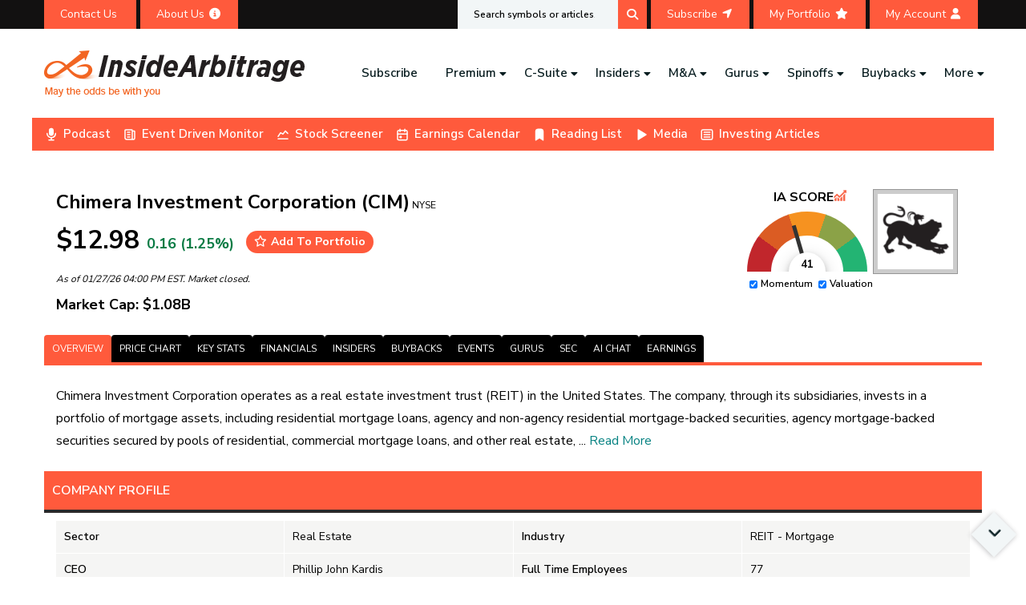

--- FILE ---
content_type: text/html; charset=UTF-8
request_url: https://www.insidearbitrage.com/php-scripts/price_chart_data.php?symbol=CIM&time_period=1y&cb=1769586102219
body_size: 5036
content:
{"historical_price_data":[[1738040400000,14.50,14.65,14.48,14.50,309800,12.96,0.0000],[1738126800000,14.52,14.68,14.22,14.31,525639,12.79,-1.45],[1738213200000,14.51,14.78,14.50,14.70,578486,13.14,1.31],[1738299600000,14.71,15.08,14.60,14.89,799904,13.31,1.22],[1738558800000,14.59,14.87,14.47,14.81,599701,13.24,1.51],[1738645200000,14.79,15.23,14.74,15.20,667534,13.59,2.77],[1738731600000,15.27,15.32,15.11,15.14,441500,13.53,-0.85],[1738818000000,15.18,15.37,15.18,15.33,435800,13.70,0.99],[1738904400000,15.29,15.29,15.08,15.19,375155,13.58,-0.65],[1739163600000,15.21,15.24,15.08,15.14,322655,13.53,-0.46],[1739250000000,15.01,15.15,14.98,15.09,534743,13.49,0.53],[1739336400000,14.14,14.27,13.51,13.91,1906467,12.43,-1.63],[1739422800000,14.07,14.22,13.96,14.17,510902,12.67,0.71],[1739509200000,14.19,14.34,14.05,14.06,736401,12.57,-0.92],[1739854800000,14.00,14.13,13.72,13.79,882100,12.33,-1.50],[1739941200000,13.65,13.76,13.63,13.71,712200,12.26,0.44],[1740027600000,13.66,13.95,13.66,13.84,631546,12.37,1.32],[1740114000000,14.00,14.00,13.66,13.76,625657,12.30,-1.71],[1740373200000,13.69,13.91,13.61,13.74,684400,12.28,0.37],[1740459600000,13.81,14.05,13.78,14.02,762800,12.53,1.52],[1740546000000,13.96,14.24,13.96,14.01,486800,12.52,0.36],[1740632400000,14.03,14.23,13.95,14.06,437938,12.57,0.21],[1740718800000,14.12,14.34,14.09,14.23,623423,12.72,0.78],[1740978000000,14.18,14.37,14.08,14.16,747600,12.66,-0.14],[1741064400000,14.00,14.13,13.81,13.82,568000,12.35,-1.29],[1741150800000,13.89,14.04,13.80,13.90,467330,12.43,0.07],[1741237200000,13.77,13.97,13.74,13.75,415100,12.29,-0.15],[1741323600000,13.82,14.06,13.71,13.93,515424,12.45,0.80],[1741579200000,13.88,14.14,13.76,13.81,532229,12.34,-0.50],[1741665600000,13.86,13.90,13.25,13.34,581016,11.92,-3.75],[1741752000000,13.39,13.49,13.10,13.40,748600,11.98,0.07],[1741838400000,13.40,13.64,13.32,13.32,357291,11.91,-0.60],[1741924800000,13.61,13.66,13.41,13.63,395300,12.18,0.15],[1742184000000,13.62,13.85,13.57,13.74,464967,12.28,0.88],[1742270400000,13.70,13.78,13.62,13.67,374500,12.22,-0.22],[1742356800000,13.67,13.74,13.46,13.67,530600,12.22,0.0000],[1742443200000,13.57,13.71,13.57,13.63,425639,12.18,0.44],[1742529600000,13.58,13.74,13.50,13.54,1329709,12.10,-0.29],[1742788800000,13.61,13.62,13.46,13.49,678847,12.06,-0.88],[1742875200000,13.56,13.56,13.29,13.31,608422,11.90,-1.84],[1742961600000,13.35,13.35,13.01,13.22,803428,11.82,-0.97],[1743048000000,13.21,13.37,13.15,13.29,500223,11.88,0.61],[1743134400000,13.28,13.30,12.95,13.10,1051230,11.71,-1.36],[1743393600000,12.65,12.95,12.54,12.83,632048,11.80,1.42],[1743480000000,12.83,12.89,12.67,12.75,468500,11.73,-0.62],[1743566400000,12.64,12.82,12.55,12.79,620623,11.76,1.19],[1743652800000,12.49,12.70,12.35,12.50,668200,11.50,0.08],[1743739200000,12.26,12.27,11.51,11.74,1285322,10.80,-4.24],[1743998400000,11.15,11.89,10.78,10.91,1141600,10.03,-2.15],[1744084800000,11.31,11.35,10.36,10.47,1097400,9.63,-7.43],[1744171200000,10.11,11.60,9.85,11.49,1969900,10.57,13.65],[1744257600000,11.21,11.29,10.24,10.87,1174743,10.00,-3.03],[1744344000000,10.80,10.80,10.38,10.70,764900,9.84,-0.93],[1744603200000,10.91,11.17,10.81,11.02,847920,10.13,1.01],[1744689600000,11.00,11.30,10.99,11.15,592900,10.25,1.36],[1744776000000,11.10,11.21,10.94,11.01,537325,10.13,-0.81],[1744862400000,11.00,11.42,11.00,11.39,580053,10.47,3.55],[1745208000000,11.24,11.24,10.99,11.17,445800,10.27,-0.62],[1745294400000,11.35,11.70,11.25,11.66,626000,10.72,2.73],[1745380800000,11.91,12.01,11.54,11.58,592830,10.65,-2.77],[1745467200000,11.65,11.76,11.48,11.72,369739,10.78,0.60],[1745553600000,11.73,11.95,11.68,11.92,288000,10.96,1.62],[1745812800000,11.92,12.16,11.92,12.11,343196,11.14,1.59],[1745899200000,12.10,12.40,12.02,12.30,670722,11.31,1.65],[1745985600000,12.14,12.41,11.94,12.34,634600,11.35,1.65],[1746072000000,12.42,12.52,12.14,12.16,384700,11.18,-2.09],[1746158400000,12.28,12.42,12.24,12.34,333239,11.35,0.49],[1746417600000,12.29,12.35,12.15,12.18,341407,11.20,-0.90],[1746504000000,12.14,12.15,11.96,12.00,350900,11.04,-1.15],[1746590400000,12.07,12.18,11.97,12.01,437612,11.04,-0.50],[1746676800000,12.75,13.28,12.56,12.80,848534,11.77,0.39],[1746763200000,12.83,12.87,12.50,12.63,558600,11.61,-1.56],[1747022400000,12.93,12.98,12.80,12.91,613839,11.87,-0.15],[1747108800000,13.02,13.17,12.88,13.03,393045,11.98,0.08],[1747195200000,13.34,13.61,13.19,13.54,1079810,12.45,1.50],[1747281600000,13.58,14.01,13.53,13.99,717766,12.87,3.02],[1747368000000,14.00,14.14,13.97,14.04,417400,12.91,0.29],[1747627200000,13.80,13.93,13.74,13.91,662741,12.79,0.80],[1747713600000,13.79,13.97,13.79,13.85,323359,12.74,0.44],[1747800000000,13.70,13.74,13.13,13.14,704284,12.08,-4.09],[1747886400000,13.06,13.21,12.77,13.07,615720,12.02,0.08],[1747972800000,12.90,13.11,12.90,12.98,578498,11.94,0.62],[1748318400000,13.14,13.19,13.02,13.15,591800,12.09,0.08],[1748404800000,13.08,13.32,13.06,13.20,411900,12.14,0.92],[1748491200000,13.34,13.37,13.22,13.35,314162,12.28,0.07],[1748577600000,13.30,13.30,13.13,13.18,553506,12.12,-0.90],[1748836800000,13.11,13.15,12.96,13.06,377500,12.01,-0.38],[1748923200000,13.07,13.47,13.04,13.35,560300,12.28,2.14],[1749009600000,13.41,13.42,13.25,13.32,358996,12.25,-0.67],[1749096000000,13.32,13.65,13.28,13.55,553201,12.46,1.73],[1749182400000,13.60,13.73,13.51,13.59,374819,12.50,-0.07],[1749441600000,13.70,13.84,13.68,13.75,363249,12.64,0.36],[1749528000000,13.83,13.93,13.72,13.91,355900,12.79,0.58],[1749614400000,13.99,14.07,13.88,13.89,452500,12.77,-0.71],[1749700800000,14.07,14.34,13.88,14.32,708900,13.17,1.78],[1749787200000,14.02,14.23,13.94,14.00,584524,12.87,-0.14],[1750046400000,14.13,14.19,13.85,13.88,581046,12.76,-1.77],[1750132800000,13.75,13.87,13.59,13.61,684014,12.52,-1.02],[1750219200000,13.59,13.86,13.54,13.68,520900,12.58,0.66],[1750392000000,13.66,13.78,13.62,13.73,899442,12.63,0.51],[1750651200000,13.69,13.85,13.51,13.77,485713,12.66,0.58],[1750737600000,13.87,14.02,13.85,13.91,514547,12.79,0.29],[1750824000000,13.88,14.01,13.85,13.91,587200,12.79,0.22],[1750910400000,13.95,14.12,13.91,14.09,526041,12.96,1.00],[1750996800000,14.14,14.16,13.93,14.06,722848,12.93,-0.57],[1751256000000,13.73,13.92,13.63,13.87,740800,13.10,1.02],[1751342400000,13.83,14.17,13.77,13.99,609900,13.21,1.16],[1751428800000,14.00,14.31,13.96,14.24,720100,13.45,1.71],[1751515200000,14.21,14.43,14.21,14.34,446000,13.54,0.91],[1751860800000,14.27,14.42,14.09,14.11,466000,13.33,-1.12],[1751947200000,14.13,14.31,14.10,14.15,425500,13.36,0.14],[1752033600000,14.23,14.30,14.15,14.24,334400,13.45,0.07],[1752120000000,14.22,14.28,14.07,14.14,513900,13.35,-0.56],[1752206400000,14.11,14.15,13.98,14.07,439300,13.29,-0.28],[1752465600000,14.05,14.15,13.95,14.00,475632,13.22,-0.36],[1752552000000,14.00,14.06,13.79,13.81,393200,13.04,-1.36],[1752638400000,13.87,13.98,13.75,13.96,537000,13.18,0.65],[1752724800000,13.94,14.18,13.88,13.88,430200,13.11,-0.43],[1752811200000,13.94,14.01,13.76,13.78,388300,13.01,-1.15],[1753070400000,13.85,13.95,13.75,13.88,426106,13.11,0.22],[1753156800000,13.88,14.07,13.88,14.01,421500,13.23,0.94],[1753243200000,14.02,14.16,14.00,14.13,419727,13.34,0.78],[1753329600000,14.01,14.23,13.99,14.04,430208,13.26,0.21],[1753416000000,14.04,14.12,13.98,14.07,387444,13.29,0.21],[1753675200000,14.05,14.15,13.82,13.86,346100,13.09,-1.35],[1753761600000,13.95,13.97,13.83,13.94,318411,13.17,-0.07],[1753848000000,14.00,14.01,13.67,13.71,526645,12.95,-2.07],[1753934400000,13.61,13.66,13.34,13.37,950500,12.63,-1.76],[1754020800000,13.36,13.49,13.24,13.44,602721,12.69,0.60],[1754280000000,13.50,13.74,13.49,13.67,712045,12.91,1.26],[1754366400000,13.67,13.72,13.48,13.57,491300,12.82,-0.73],[1754452800000,13.19,13.51,12.78,13.22,943700,12.49,0.23],[1754539200000,13.31,13.52,13.30,13.31,541944,12.57,0.0000],[1754625600000,13.35,13.52,13.33,13.43,429400,12.68,0.60],[1754884800000,13.42,13.50,13.29,13.30,377926,12.56,-0.89],[1754971200000,13.34,13.54,13.34,13.52,476847,12.77,1.35],[1755057600000,13.56,13.85,13.53,13.82,455443,13.05,1.92],[1755144000000,13.64,13.72,13.59,13.70,344618,12.94,0.44],[1755230400000,13.69,13.78,13.59,13.62,441503,12.86,-0.51],[1755489600000,13.59,13.72,13.51,13.52,394029,12.77,-0.52],[1755576000000,13.52,13.86,13.51,13.79,505800,13.02,2.00],[1755662400000,13.81,13.93,13.73,13.83,561100,13.06,0.14],[1755748800000,13.75,13.76,13.53,13.58,408999,12.83,-1.24],[1755835200000,13.65,14.19,13.64,14.14,639600,13.35,3.59],[1756094400000,14.05,14.13,13.96,13.96,338903,13.18,-0.64],[1756180800000,13.92,14.07,13.91,14.06,415400,13.28,1.01],[1756267200000,14.04,14.12,13.93,14.03,449150,13.25,-0.07],[1756353600000,14.04,14.05,13.95,14.00,382600,13.22,-0.28],[1756440000000,14.04,14.19,14.00,14.17,375034,13.38,0.93],[1756785600000,14.06,14.08,13.83,14.01,551000,13.23,-0.36],[1756872000000,13.96,14.20,13.96,14.19,326712,13.40,1.65],[1756958400000,14.24,14.68,14.23,14.67,748227,13.85,3.02],[1757044800000,14.75,14.88,14.58,14.74,483900,13.92,-0.07],[1757304000000,14.72,14.80,14.56,14.64,782869,13.83,-0.54],[1757390400000,14.57,14.67,14.47,14.51,539500,13.70,-0.41],[1757476800000,14.50,14.58,14.36,14.47,492635,13.67,-0.21],[1757563200000,14.52,14.62,14.27,14.43,575333,13.63,-0.62],[1757649600000,14.40,14.40,14.15,14.17,468470,13.38,-1.60],[1757908800000,14.27,14.30,14.11,14.23,549800,13.44,-0.28],[1757995200000,14.24,14.24,13.95,13.98,587723,13.20,-1.83],[1758081600000,13.99,14.31,13.95,13.99,642270,13.21,0.0000],[1758168000000,14.05,14.11,13.88,14.04,488844,13.26,-0.07],[1758254400000,14.11,14.22,13.97,13.99,1331000,13.21,-0.85],[1758513600000,13.98,14.02,13.70,13.70,865108,12.94,-2.00],[1758600000000,13.71,13.84,13.69,13.72,655300,12.96,0.07],[1758686400000,13.70,13.85,13.61,13.69,851936,12.93,-0.07],[1758772800000,13.65,13.69,13.54,13.66,506116,12.90,0.07],[1758859200000,13.66,13.75,13.62,13.68,586717,12.92,0.15],[1759118400000,13.70,13.72,13.40,13.50,917444,12.75,-1.46],[1759204800000,13.07,13.24,12.94,13.22,841590,12.84,1.15],[1759291200000,13.22,13.45,13.17,13.42,824700,13.03,1.51],[1759377600000,13.40,13.46,13.26,13.39,553897,13.00,-0.07],[1759464000000,13.40,13.57,13.38,13.39,532058,13.00,-0.07],[1759723200000,13.36,13.36,13.06,13.06,750821,12.68,-2.25],[1759809600000,13.05,13.11,12.95,13.02,701100,12.64,-0.23],[1759896000000,13.10,13.15,13.01,13.05,444300,12.67,-0.38],[1759982400000,13.09,13.14,12.79,12.82,866900,12.45,-2.06],[1760068800000,12.87,12.97,12.67,12.79,695741,12.42,-0.62],[1760328000000,12.89,12.97,12.67,12.87,590300,12.50,-0.16],[1760414400000,12.77,13.04,12.73,13.02,609004,12.64,1.96],[1760500800000,13.05,13.16,12.93,12.93,492066,12.56,-0.92],[1760587200000,12.94,13.00,12.67,12.70,585399,12.33,-1.85],[1760673600000,12.63,12.77,12.60,12.73,502800,12.36,0.79],[1760932800000,12.71,12.97,12.65,12.96,665129,12.59,1.97],[1761019200000,12.96,12.96,12.77,12.81,434427,12.44,-1.16],[1761105600000,12.83,13.09,12.83,13.09,512126,12.71,2.03],[1761192000000,13.14,13.14,12.85,12.94,620000,12.57,-1.52],[1761278400000,13.03,13.17,12.99,13.06,376704,12.68,0.23],[1761537600000,13.07,13.15,12.93,13.07,655100,12.69,0.0000],[1761624000000,12.98,13.10,12.93,13.02,618809,12.64,0.31],[1761710400000,12.96,13.15,12.66,12.73,722151,12.36,-1.77],[1761796800000,12.70,12.79,12.46,12.60,832154,12.24,-0.79],[1761883200000,12.60,12.82,12.45,12.76,953000,12.39,1.27],[1762146000000,12.68,12.73,12.58,12.68,981300,12.31,0.0000],[1762232400000,12.68,12.89,12.68,12.82,704000,12.45,1.10],[1762318800000,12.80,13.02,12.79,12.98,795621,12.60,1.41],[1762405200000,12.33,12.52,11.71,11.73,2247600,11.39,-4.87],[1762491600000,11.72,12.25,11.72,12.20,1529245,11.85,4.10],[1762750800000,12.25,12.26,11.97,12.02,825614,11.67,-1.88],[1762837200000,12.11,12.29,12.05,12.24,760100,11.89,1.07],[1762923600000,12.22,12.24,12.02,12.10,503000,11.75,-0.98],[1763010000000,12.00,12.12,11.97,12.05,715317,11.70,0.42],[1763096400000,12.05,12.05,11.81,12.03,758235,11.68,-0.17],[1763355600000,12.01,12.01,11.77,11.81,740550,11.47,-1.67],[1763442000000,11.75,11.92,11.67,11.87,571700,11.53,1.02],[1763528400000,11.82,11.94,11.80,11.89,526100,11.55,0.59],[1763614800000,11.95,12.10,11.90,11.90,569100,11.56,-0.42],[1763701200000,12.00,12.24,11.92,12.20,884107,11.85,1.67],[1763960400000,12.16,12.21,12.03,12.18,770600,11.83,0.16],[1764046800000,12.25,12.64,12.20,12.62,682900,12.26,3.02],[1764133200000,12.55,12.89,12.55,12.81,852500,12.44,2.07],[1764306000000,12.81,12.86,12.73,12.79,392303,12.42,-0.16],[1764565200000,12.64,12.89,12.60,12.85,873200,12.48,1.66],[1764651600000,12.92,12.93,12.76,12.77,562752,12.40,-1.16],[1764738000000,12.78,12.97,12.75,12.96,684200,12.59,1.41],[1764824400000,12.95,12.95,12.79,12.85,623100,12.48,-0.77],[1764910800000,12.90,13.03,12.90,12.95,648936,12.58,0.39],[1765170000000,12.90,12.94,12.80,12.83,673741,12.46,-0.54],[1765256400000,12.71,12.83,12.45,12.58,1004000,12.22,-1.02],[1765342800000,12.51,12.94,12.51,12.85,839530,12.48,2.72],[1765429200000,12.88,12.99,12.83,12.91,688314,12.54,0.23],[1765515600000,12.91,13.03,12.71,12.71,672921,12.34,-1.55],[1765774800000,12.78,12.86,12.70,12.76,835905,12.39,-0.16],[1765861200000,12.79,12.82,12.57,12.57,651424,12.21,-1.72],[1765947600000,12.63,12.93,12.62,12.81,952122,12.44,1.43],[1766034000000,12.90,13.10,12.87,12.98,1073900,12.60,0.62],[1766120400000,12.92,13.01,12.87,12.91,1434626,12.54,-0.08],[1766379600000,12.82,13.04,12.82,12.99,995606,12.61,1.33],[1766466000000,12.98,13.00,12.73,12.74,638902,12.37,-1.85],[1766552400000,12.79,12.91,12.77,12.90,360330,12.53,0.86],[1766725200000,12.91,12.96,12.81,12.88,460330,12.51,-0.23],[1766984400000,12.88,12.91,12.75,12.77,932700,12.40,-0.85],[1767070800000,12.76,12.85,12.71,12.80,665342,12.43,0.31],[1767157200000,12.39,12.58,12.30,12.43,1243400,12.43,0.32],[1767330000000,12.43,12.78,12.35,12.74,770711,12.74,2.49],[1767589200000,12.74,12.81,12.45,12.68,1090800,12.68,-0.47],[1767675600000,12.65,12.74,12.27,12.55,1137431,12.55,-0.79],[1767762000000,12.62,12.62,12.39,12.48,964300,12.48,-1.11],[1767848400000,12.40,12.84,12.40,12.73,899200,12.73,2.66],[1767934800000,12.85,13.14,12.85,13.05,1226377,13.05,1.56],[1768194000000,13.05,13.19,12.93,13.13,636330,13.13,0.61],[1768280400000,13.12,13.16,13.00,13.04,455800,13.04,-0.61],[1768366800000,13.09,13.19,12.92,13.07,535346,13.07,-0.15],[1768453200000,13.08,13.25,12.95,13.18,719819,13.18,0.76],[1768539600000,13.13,13.40,13.13,13.39,1093972,13.39,1.98],[1768885200000,13.18,13.19,12.91,12.98,779419,12.98,-1.52],[1768971600000,12.98,13.00,12.84,12.98,618600,12.98,0.0000],[1769058000000,12.97,13.08,12.88,12.89,683400,12.89,-0.62],[1769144400000,12.85,13.01,12.82,12.89,396300,12.89,0.31],[1769403600000,12.95,12.95,12.65,12.82,720203,12.82,-1.00],[1769490000000,12.77,13.00,12.76,12.98,429399,12.98,1.64]],"dividends":[[1743393600000,0.37],[1751256000000,0.37],[1759204800000,0.37],[1767157200000,0.37]],"splits":[],"date_range_return":[["01/28/2025","01/27/2026","-10.48"]],"insider_purchases":[[1741665600000,"Director Gerard Creagh acquired 12,500 shares, paying $13.31 per share for a total amount of $166,375.","-2.48"]],"merger":[],"merger_rumor":[],"insider_sales":[],"buybacks":[],"spinoffs":[],"management_changes":[],"activists":[]}

--- FILE ---
content_type: text/html; charset=utf-8
request_url: https://www.google.com/recaptcha/api2/anchor?ar=1&k=6Lcs0SAsAAAAABUGqGdc0gAppIBBMX_EE_3v1yBt&co=aHR0cHM6Ly93d3cuaW5zaWRlYXJiaXRyYWdlLmNvbTo0NDM.&hl=en&v=N67nZn4AqZkNcbeMu4prBgzg&size=invisible&anchor-ms=20000&execute-ms=30000&cb=baeejd2fols2
body_size: 48897
content:
<!DOCTYPE HTML><html dir="ltr" lang="en"><head><meta http-equiv="Content-Type" content="text/html; charset=UTF-8">
<meta http-equiv="X-UA-Compatible" content="IE=edge">
<title>reCAPTCHA</title>
<style type="text/css">
/* cyrillic-ext */
@font-face {
  font-family: 'Roboto';
  font-style: normal;
  font-weight: 400;
  font-stretch: 100%;
  src: url(//fonts.gstatic.com/s/roboto/v48/KFO7CnqEu92Fr1ME7kSn66aGLdTylUAMa3GUBHMdazTgWw.woff2) format('woff2');
  unicode-range: U+0460-052F, U+1C80-1C8A, U+20B4, U+2DE0-2DFF, U+A640-A69F, U+FE2E-FE2F;
}
/* cyrillic */
@font-face {
  font-family: 'Roboto';
  font-style: normal;
  font-weight: 400;
  font-stretch: 100%;
  src: url(//fonts.gstatic.com/s/roboto/v48/KFO7CnqEu92Fr1ME7kSn66aGLdTylUAMa3iUBHMdazTgWw.woff2) format('woff2');
  unicode-range: U+0301, U+0400-045F, U+0490-0491, U+04B0-04B1, U+2116;
}
/* greek-ext */
@font-face {
  font-family: 'Roboto';
  font-style: normal;
  font-weight: 400;
  font-stretch: 100%;
  src: url(//fonts.gstatic.com/s/roboto/v48/KFO7CnqEu92Fr1ME7kSn66aGLdTylUAMa3CUBHMdazTgWw.woff2) format('woff2');
  unicode-range: U+1F00-1FFF;
}
/* greek */
@font-face {
  font-family: 'Roboto';
  font-style: normal;
  font-weight: 400;
  font-stretch: 100%;
  src: url(//fonts.gstatic.com/s/roboto/v48/KFO7CnqEu92Fr1ME7kSn66aGLdTylUAMa3-UBHMdazTgWw.woff2) format('woff2');
  unicode-range: U+0370-0377, U+037A-037F, U+0384-038A, U+038C, U+038E-03A1, U+03A3-03FF;
}
/* math */
@font-face {
  font-family: 'Roboto';
  font-style: normal;
  font-weight: 400;
  font-stretch: 100%;
  src: url(//fonts.gstatic.com/s/roboto/v48/KFO7CnqEu92Fr1ME7kSn66aGLdTylUAMawCUBHMdazTgWw.woff2) format('woff2');
  unicode-range: U+0302-0303, U+0305, U+0307-0308, U+0310, U+0312, U+0315, U+031A, U+0326-0327, U+032C, U+032F-0330, U+0332-0333, U+0338, U+033A, U+0346, U+034D, U+0391-03A1, U+03A3-03A9, U+03B1-03C9, U+03D1, U+03D5-03D6, U+03F0-03F1, U+03F4-03F5, U+2016-2017, U+2034-2038, U+203C, U+2040, U+2043, U+2047, U+2050, U+2057, U+205F, U+2070-2071, U+2074-208E, U+2090-209C, U+20D0-20DC, U+20E1, U+20E5-20EF, U+2100-2112, U+2114-2115, U+2117-2121, U+2123-214F, U+2190, U+2192, U+2194-21AE, U+21B0-21E5, U+21F1-21F2, U+21F4-2211, U+2213-2214, U+2216-22FF, U+2308-230B, U+2310, U+2319, U+231C-2321, U+2336-237A, U+237C, U+2395, U+239B-23B7, U+23D0, U+23DC-23E1, U+2474-2475, U+25AF, U+25B3, U+25B7, U+25BD, U+25C1, U+25CA, U+25CC, U+25FB, U+266D-266F, U+27C0-27FF, U+2900-2AFF, U+2B0E-2B11, U+2B30-2B4C, U+2BFE, U+3030, U+FF5B, U+FF5D, U+1D400-1D7FF, U+1EE00-1EEFF;
}
/* symbols */
@font-face {
  font-family: 'Roboto';
  font-style: normal;
  font-weight: 400;
  font-stretch: 100%;
  src: url(//fonts.gstatic.com/s/roboto/v48/KFO7CnqEu92Fr1ME7kSn66aGLdTylUAMaxKUBHMdazTgWw.woff2) format('woff2');
  unicode-range: U+0001-000C, U+000E-001F, U+007F-009F, U+20DD-20E0, U+20E2-20E4, U+2150-218F, U+2190, U+2192, U+2194-2199, U+21AF, U+21E6-21F0, U+21F3, U+2218-2219, U+2299, U+22C4-22C6, U+2300-243F, U+2440-244A, U+2460-24FF, U+25A0-27BF, U+2800-28FF, U+2921-2922, U+2981, U+29BF, U+29EB, U+2B00-2BFF, U+4DC0-4DFF, U+FFF9-FFFB, U+10140-1018E, U+10190-1019C, U+101A0, U+101D0-101FD, U+102E0-102FB, U+10E60-10E7E, U+1D2C0-1D2D3, U+1D2E0-1D37F, U+1F000-1F0FF, U+1F100-1F1AD, U+1F1E6-1F1FF, U+1F30D-1F30F, U+1F315, U+1F31C, U+1F31E, U+1F320-1F32C, U+1F336, U+1F378, U+1F37D, U+1F382, U+1F393-1F39F, U+1F3A7-1F3A8, U+1F3AC-1F3AF, U+1F3C2, U+1F3C4-1F3C6, U+1F3CA-1F3CE, U+1F3D4-1F3E0, U+1F3ED, U+1F3F1-1F3F3, U+1F3F5-1F3F7, U+1F408, U+1F415, U+1F41F, U+1F426, U+1F43F, U+1F441-1F442, U+1F444, U+1F446-1F449, U+1F44C-1F44E, U+1F453, U+1F46A, U+1F47D, U+1F4A3, U+1F4B0, U+1F4B3, U+1F4B9, U+1F4BB, U+1F4BF, U+1F4C8-1F4CB, U+1F4D6, U+1F4DA, U+1F4DF, U+1F4E3-1F4E6, U+1F4EA-1F4ED, U+1F4F7, U+1F4F9-1F4FB, U+1F4FD-1F4FE, U+1F503, U+1F507-1F50B, U+1F50D, U+1F512-1F513, U+1F53E-1F54A, U+1F54F-1F5FA, U+1F610, U+1F650-1F67F, U+1F687, U+1F68D, U+1F691, U+1F694, U+1F698, U+1F6AD, U+1F6B2, U+1F6B9-1F6BA, U+1F6BC, U+1F6C6-1F6CF, U+1F6D3-1F6D7, U+1F6E0-1F6EA, U+1F6F0-1F6F3, U+1F6F7-1F6FC, U+1F700-1F7FF, U+1F800-1F80B, U+1F810-1F847, U+1F850-1F859, U+1F860-1F887, U+1F890-1F8AD, U+1F8B0-1F8BB, U+1F8C0-1F8C1, U+1F900-1F90B, U+1F93B, U+1F946, U+1F984, U+1F996, U+1F9E9, U+1FA00-1FA6F, U+1FA70-1FA7C, U+1FA80-1FA89, U+1FA8F-1FAC6, U+1FACE-1FADC, U+1FADF-1FAE9, U+1FAF0-1FAF8, U+1FB00-1FBFF;
}
/* vietnamese */
@font-face {
  font-family: 'Roboto';
  font-style: normal;
  font-weight: 400;
  font-stretch: 100%;
  src: url(//fonts.gstatic.com/s/roboto/v48/KFO7CnqEu92Fr1ME7kSn66aGLdTylUAMa3OUBHMdazTgWw.woff2) format('woff2');
  unicode-range: U+0102-0103, U+0110-0111, U+0128-0129, U+0168-0169, U+01A0-01A1, U+01AF-01B0, U+0300-0301, U+0303-0304, U+0308-0309, U+0323, U+0329, U+1EA0-1EF9, U+20AB;
}
/* latin-ext */
@font-face {
  font-family: 'Roboto';
  font-style: normal;
  font-weight: 400;
  font-stretch: 100%;
  src: url(//fonts.gstatic.com/s/roboto/v48/KFO7CnqEu92Fr1ME7kSn66aGLdTylUAMa3KUBHMdazTgWw.woff2) format('woff2');
  unicode-range: U+0100-02BA, U+02BD-02C5, U+02C7-02CC, U+02CE-02D7, U+02DD-02FF, U+0304, U+0308, U+0329, U+1D00-1DBF, U+1E00-1E9F, U+1EF2-1EFF, U+2020, U+20A0-20AB, U+20AD-20C0, U+2113, U+2C60-2C7F, U+A720-A7FF;
}
/* latin */
@font-face {
  font-family: 'Roboto';
  font-style: normal;
  font-weight: 400;
  font-stretch: 100%;
  src: url(//fonts.gstatic.com/s/roboto/v48/KFO7CnqEu92Fr1ME7kSn66aGLdTylUAMa3yUBHMdazQ.woff2) format('woff2');
  unicode-range: U+0000-00FF, U+0131, U+0152-0153, U+02BB-02BC, U+02C6, U+02DA, U+02DC, U+0304, U+0308, U+0329, U+2000-206F, U+20AC, U+2122, U+2191, U+2193, U+2212, U+2215, U+FEFF, U+FFFD;
}
/* cyrillic-ext */
@font-face {
  font-family: 'Roboto';
  font-style: normal;
  font-weight: 500;
  font-stretch: 100%;
  src: url(//fonts.gstatic.com/s/roboto/v48/KFO7CnqEu92Fr1ME7kSn66aGLdTylUAMa3GUBHMdazTgWw.woff2) format('woff2');
  unicode-range: U+0460-052F, U+1C80-1C8A, U+20B4, U+2DE0-2DFF, U+A640-A69F, U+FE2E-FE2F;
}
/* cyrillic */
@font-face {
  font-family: 'Roboto';
  font-style: normal;
  font-weight: 500;
  font-stretch: 100%;
  src: url(//fonts.gstatic.com/s/roboto/v48/KFO7CnqEu92Fr1ME7kSn66aGLdTylUAMa3iUBHMdazTgWw.woff2) format('woff2');
  unicode-range: U+0301, U+0400-045F, U+0490-0491, U+04B0-04B1, U+2116;
}
/* greek-ext */
@font-face {
  font-family: 'Roboto';
  font-style: normal;
  font-weight: 500;
  font-stretch: 100%;
  src: url(//fonts.gstatic.com/s/roboto/v48/KFO7CnqEu92Fr1ME7kSn66aGLdTylUAMa3CUBHMdazTgWw.woff2) format('woff2');
  unicode-range: U+1F00-1FFF;
}
/* greek */
@font-face {
  font-family: 'Roboto';
  font-style: normal;
  font-weight: 500;
  font-stretch: 100%;
  src: url(//fonts.gstatic.com/s/roboto/v48/KFO7CnqEu92Fr1ME7kSn66aGLdTylUAMa3-UBHMdazTgWw.woff2) format('woff2');
  unicode-range: U+0370-0377, U+037A-037F, U+0384-038A, U+038C, U+038E-03A1, U+03A3-03FF;
}
/* math */
@font-face {
  font-family: 'Roboto';
  font-style: normal;
  font-weight: 500;
  font-stretch: 100%;
  src: url(//fonts.gstatic.com/s/roboto/v48/KFO7CnqEu92Fr1ME7kSn66aGLdTylUAMawCUBHMdazTgWw.woff2) format('woff2');
  unicode-range: U+0302-0303, U+0305, U+0307-0308, U+0310, U+0312, U+0315, U+031A, U+0326-0327, U+032C, U+032F-0330, U+0332-0333, U+0338, U+033A, U+0346, U+034D, U+0391-03A1, U+03A3-03A9, U+03B1-03C9, U+03D1, U+03D5-03D6, U+03F0-03F1, U+03F4-03F5, U+2016-2017, U+2034-2038, U+203C, U+2040, U+2043, U+2047, U+2050, U+2057, U+205F, U+2070-2071, U+2074-208E, U+2090-209C, U+20D0-20DC, U+20E1, U+20E5-20EF, U+2100-2112, U+2114-2115, U+2117-2121, U+2123-214F, U+2190, U+2192, U+2194-21AE, U+21B0-21E5, U+21F1-21F2, U+21F4-2211, U+2213-2214, U+2216-22FF, U+2308-230B, U+2310, U+2319, U+231C-2321, U+2336-237A, U+237C, U+2395, U+239B-23B7, U+23D0, U+23DC-23E1, U+2474-2475, U+25AF, U+25B3, U+25B7, U+25BD, U+25C1, U+25CA, U+25CC, U+25FB, U+266D-266F, U+27C0-27FF, U+2900-2AFF, U+2B0E-2B11, U+2B30-2B4C, U+2BFE, U+3030, U+FF5B, U+FF5D, U+1D400-1D7FF, U+1EE00-1EEFF;
}
/* symbols */
@font-face {
  font-family: 'Roboto';
  font-style: normal;
  font-weight: 500;
  font-stretch: 100%;
  src: url(//fonts.gstatic.com/s/roboto/v48/KFO7CnqEu92Fr1ME7kSn66aGLdTylUAMaxKUBHMdazTgWw.woff2) format('woff2');
  unicode-range: U+0001-000C, U+000E-001F, U+007F-009F, U+20DD-20E0, U+20E2-20E4, U+2150-218F, U+2190, U+2192, U+2194-2199, U+21AF, U+21E6-21F0, U+21F3, U+2218-2219, U+2299, U+22C4-22C6, U+2300-243F, U+2440-244A, U+2460-24FF, U+25A0-27BF, U+2800-28FF, U+2921-2922, U+2981, U+29BF, U+29EB, U+2B00-2BFF, U+4DC0-4DFF, U+FFF9-FFFB, U+10140-1018E, U+10190-1019C, U+101A0, U+101D0-101FD, U+102E0-102FB, U+10E60-10E7E, U+1D2C0-1D2D3, U+1D2E0-1D37F, U+1F000-1F0FF, U+1F100-1F1AD, U+1F1E6-1F1FF, U+1F30D-1F30F, U+1F315, U+1F31C, U+1F31E, U+1F320-1F32C, U+1F336, U+1F378, U+1F37D, U+1F382, U+1F393-1F39F, U+1F3A7-1F3A8, U+1F3AC-1F3AF, U+1F3C2, U+1F3C4-1F3C6, U+1F3CA-1F3CE, U+1F3D4-1F3E0, U+1F3ED, U+1F3F1-1F3F3, U+1F3F5-1F3F7, U+1F408, U+1F415, U+1F41F, U+1F426, U+1F43F, U+1F441-1F442, U+1F444, U+1F446-1F449, U+1F44C-1F44E, U+1F453, U+1F46A, U+1F47D, U+1F4A3, U+1F4B0, U+1F4B3, U+1F4B9, U+1F4BB, U+1F4BF, U+1F4C8-1F4CB, U+1F4D6, U+1F4DA, U+1F4DF, U+1F4E3-1F4E6, U+1F4EA-1F4ED, U+1F4F7, U+1F4F9-1F4FB, U+1F4FD-1F4FE, U+1F503, U+1F507-1F50B, U+1F50D, U+1F512-1F513, U+1F53E-1F54A, U+1F54F-1F5FA, U+1F610, U+1F650-1F67F, U+1F687, U+1F68D, U+1F691, U+1F694, U+1F698, U+1F6AD, U+1F6B2, U+1F6B9-1F6BA, U+1F6BC, U+1F6C6-1F6CF, U+1F6D3-1F6D7, U+1F6E0-1F6EA, U+1F6F0-1F6F3, U+1F6F7-1F6FC, U+1F700-1F7FF, U+1F800-1F80B, U+1F810-1F847, U+1F850-1F859, U+1F860-1F887, U+1F890-1F8AD, U+1F8B0-1F8BB, U+1F8C0-1F8C1, U+1F900-1F90B, U+1F93B, U+1F946, U+1F984, U+1F996, U+1F9E9, U+1FA00-1FA6F, U+1FA70-1FA7C, U+1FA80-1FA89, U+1FA8F-1FAC6, U+1FACE-1FADC, U+1FADF-1FAE9, U+1FAF0-1FAF8, U+1FB00-1FBFF;
}
/* vietnamese */
@font-face {
  font-family: 'Roboto';
  font-style: normal;
  font-weight: 500;
  font-stretch: 100%;
  src: url(//fonts.gstatic.com/s/roboto/v48/KFO7CnqEu92Fr1ME7kSn66aGLdTylUAMa3OUBHMdazTgWw.woff2) format('woff2');
  unicode-range: U+0102-0103, U+0110-0111, U+0128-0129, U+0168-0169, U+01A0-01A1, U+01AF-01B0, U+0300-0301, U+0303-0304, U+0308-0309, U+0323, U+0329, U+1EA0-1EF9, U+20AB;
}
/* latin-ext */
@font-face {
  font-family: 'Roboto';
  font-style: normal;
  font-weight: 500;
  font-stretch: 100%;
  src: url(//fonts.gstatic.com/s/roboto/v48/KFO7CnqEu92Fr1ME7kSn66aGLdTylUAMa3KUBHMdazTgWw.woff2) format('woff2');
  unicode-range: U+0100-02BA, U+02BD-02C5, U+02C7-02CC, U+02CE-02D7, U+02DD-02FF, U+0304, U+0308, U+0329, U+1D00-1DBF, U+1E00-1E9F, U+1EF2-1EFF, U+2020, U+20A0-20AB, U+20AD-20C0, U+2113, U+2C60-2C7F, U+A720-A7FF;
}
/* latin */
@font-face {
  font-family: 'Roboto';
  font-style: normal;
  font-weight: 500;
  font-stretch: 100%;
  src: url(//fonts.gstatic.com/s/roboto/v48/KFO7CnqEu92Fr1ME7kSn66aGLdTylUAMa3yUBHMdazQ.woff2) format('woff2');
  unicode-range: U+0000-00FF, U+0131, U+0152-0153, U+02BB-02BC, U+02C6, U+02DA, U+02DC, U+0304, U+0308, U+0329, U+2000-206F, U+20AC, U+2122, U+2191, U+2193, U+2212, U+2215, U+FEFF, U+FFFD;
}
/* cyrillic-ext */
@font-face {
  font-family: 'Roboto';
  font-style: normal;
  font-weight: 900;
  font-stretch: 100%;
  src: url(//fonts.gstatic.com/s/roboto/v48/KFO7CnqEu92Fr1ME7kSn66aGLdTylUAMa3GUBHMdazTgWw.woff2) format('woff2');
  unicode-range: U+0460-052F, U+1C80-1C8A, U+20B4, U+2DE0-2DFF, U+A640-A69F, U+FE2E-FE2F;
}
/* cyrillic */
@font-face {
  font-family: 'Roboto';
  font-style: normal;
  font-weight: 900;
  font-stretch: 100%;
  src: url(//fonts.gstatic.com/s/roboto/v48/KFO7CnqEu92Fr1ME7kSn66aGLdTylUAMa3iUBHMdazTgWw.woff2) format('woff2');
  unicode-range: U+0301, U+0400-045F, U+0490-0491, U+04B0-04B1, U+2116;
}
/* greek-ext */
@font-face {
  font-family: 'Roboto';
  font-style: normal;
  font-weight: 900;
  font-stretch: 100%;
  src: url(//fonts.gstatic.com/s/roboto/v48/KFO7CnqEu92Fr1ME7kSn66aGLdTylUAMa3CUBHMdazTgWw.woff2) format('woff2');
  unicode-range: U+1F00-1FFF;
}
/* greek */
@font-face {
  font-family: 'Roboto';
  font-style: normal;
  font-weight: 900;
  font-stretch: 100%;
  src: url(//fonts.gstatic.com/s/roboto/v48/KFO7CnqEu92Fr1ME7kSn66aGLdTylUAMa3-UBHMdazTgWw.woff2) format('woff2');
  unicode-range: U+0370-0377, U+037A-037F, U+0384-038A, U+038C, U+038E-03A1, U+03A3-03FF;
}
/* math */
@font-face {
  font-family: 'Roboto';
  font-style: normal;
  font-weight: 900;
  font-stretch: 100%;
  src: url(//fonts.gstatic.com/s/roboto/v48/KFO7CnqEu92Fr1ME7kSn66aGLdTylUAMawCUBHMdazTgWw.woff2) format('woff2');
  unicode-range: U+0302-0303, U+0305, U+0307-0308, U+0310, U+0312, U+0315, U+031A, U+0326-0327, U+032C, U+032F-0330, U+0332-0333, U+0338, U+033A, U+0346, U+034D, U+0391-03A1, U+03A3-03A9, U+03B1-03C9, U+03D1, U+03D5-03D6, U+03F0-03F1, U+03F4-03F5, U+2016-2017, U+2034-2038, U+203C, U+2040, U+2043, U+2047, U+2050, U+2057, U+205F, U+2070-2071, U+2074-208E, U+2090-209C, U+20D0-20DC, U+20E1, U+20E5-20EF, U+2100-2112, U+2114-2115, U+2117-2121, U+2123-214F, U+2190, U+2192, U+2194-21AE, U+21B0-21E5, U+21F1-21F2, U+21F4-2211, U+2213-2214, U+2216-22FF, U+2308-230B, U+2310, U+2319, U+231C-2321, U+2336-237A, U+237C, U+2395, U+239B-23B7, U+23D0, U+23DC-23E1, U+2474-2475, U+25AF, U+25B3, U+25B7, U+25BD, U+25C1, U+25CA, U+25CC, U+25FB, U+266D-266F, U+27C0-27FF, U+2900-2AFF, U+2B0E-2B11, U+2B30-2B4C, U+2BFE, U+3030, U+FF5B, U+FF5D, U+1D400-1D7FF, U+1EE00-1EEFF;
}
/* symbols */
@font-face {
  font-family: 'Roboto';
  font-style: normal;
  font-weight: 900;
  font-stretch: 100%;
  src: url(//fonts.gstatic.com/s/roboto/v48/KFO7CnqEu92Fr1ME7kSn66aGLdTylUAMaxKUBHMdazTgWw.woff2) format('woff2');
  unicode-range: U+0001-000C, U+000E-001F, U+007F-009F, U+20DD-20E0, U+20E2-20E4, U+2150-218F, U+2190, U+2192, U+2194-2199, U+21AF, U+21E6-21F0, U+21F3, U+2218-2219, U+2299, U+22C4-22C6, U+2300-243F, U+2440-244A, U+2460-24FF, U+25A0-27BF, U+2800-28FF, U+2921-2922, U+2981, U+29BF, U+29EB, U+2B00-2BFF, U+4DC0-4DFF, U+FFF9-FFFB, U+10140-1018E, U+10190-1019C, U+101A0, U+101D0-101FD, U+102E0-102FB, U+10E60-10E7E, U+1D2C0-1D2D3, U+1D2E0-1D37F, U+1F000-1F0FF, U+1F100-1F1AD, U+1F1E6-1F1FF, U+1F30D-1F30F, U+1F315, U+1F31C, U+1F31E, U+1F320-1F32C, U+1F336, U+1F378, U+1F37D, U+1F382, U+1F393-1F39F, U+1F3A7-1F3A8, U+1F3AC-1F3AF, U+1F3C2, U+1F3C4-1F3C6, U+1F3CA-1F3CE, U+1F3D4-1F3E0, U+1F3ED, U+1F3F1-1F3F3, U+1F3F5-1F3F7, U+1F408, U+1F415, U+1F41F, U+1F426, U+1F43F, U+1F441-1F442, U+1F444, U+1F446-1F449, U+1F44C-1F44E, U+1F453, U+1F46A, U+1F47D, U+1F4A3, U+1F4B0, U+1F4B3, U+1F4B9, U+1F4BB, U+1F4BF, U+1F4C8-1F4CB, U+1F4D6, U+1F4DA, U+1F4DF, U+1F4E3-1F4E6, U+1F4EA-1F4ED, U+1F4F7, U+1F4F9-1F4FB, U+1F4FD-1F4FE, U+1F503, U+1F507-1F50B, U+1F50D, U+1F512-1F513, U+1F53E-1F54A, U+1F54F-1F5FA, U+1F610, U+1F650-1F67F, U+1F687, U+1F68D, U+1F691, U+1F694, U+1F698, U+1F6AD, U+1F6B2, U+1F6B9-1F6BA, U+1F6BC, U+1F6C6-1F6CF, U+1F6D3-1F6D7, U+1F6E0-1F6EA, U+1F6F0-1F6F3, U+1F6F7-1F6FC, U+1F700-1F7FF, U+1F800-1F80B, U+1F810-1F847, U+1F850-1F859, U+1F860-1F887, U+1F890-1F8AD, U+1F8B0-1F8BB, U+1F8C0-1F8C1, U+1F900-1F90B, U+1F93B, U+1F946, U+1F984, U+1F996, U+1F9E9, U+1FA00-1FA6F, U+1FA70-1FA7C, U+1FA80-1FA89, U+1FA8F-1FAC6, U+1FACE-1FADC, U+1FADF-1FAE9, U+1FAF0-1FAF8, U+1FB00-1FBFF;
}
/* vietnamese */
@font-face {
  font-family: 'Roboto';
  font-style: normal;
  font-weight: 900;
  font-stretch: 100%;
  src: url(//fonts.gstatic.com/s/roboto/v48/KFO7CnqEu92Fr1ME7kSn66aGLdTylUAMa3OUBHMdazTgWw.woff2) format('woff2');
  unicode-range: U+0102-0103, U+0110-0111, U+0128-0129, U+0168-0169, U+01A0-01A1, U+01AF-01B0, U+0300-0301, U+0303-0304, U+0308-0309, U+0323, U+0329, U+1EA0-1EF9, U+20AB;
}
/* latin-ext */
@font-face {
  font-family: 'Roboto';
  font-style: normal;
  font-weight: 900;
  font-stretch: 100%;
  src: url(//fonts.gstatic.com/s/roboto/v48/KFO7CnqEu92Fr1ME7kSn66aGLdTylUAMa3KUBHMdazTgWw.woff2) format('woff2');
  unicode-range: U+0100-02BA, U+02BD-02C5, U+02C7-02CC, U+02CE-02D7, U+02DD-02FF, U+0304, U+0308, U+0329, U+1D00-1DBF, U+1E00-1E9F, U+1EF2-1EFF, U+2020, U+20A0-20AB, U+20AD-20C0, U+2113, U+2C60-2C7F, U+A720-A7FF;
}
/* latin */
@font-face {
  font-family: 'Roboto';
  font-style: normal;
  font-weight: 900;
  font-stretch: 100%;
  src: url(//fonts.gstatic.com/s/roboto/v48/KFO7CnqEu92Fr1ME7kSn66aGLdTylUAMa3yUBHMdazQ.woff2) format('woff2');
  unicode-range: U+0000-00FF, U+0131, U+0152-0153, U+02BB-02BC, U+02C6, U+02DA, U+02DC, U+0304, U+0308, U+0329, U+2000-206F, U+20AC, U+2122, U+2191, U+2193, U+2212, U+2215, U+FEFF, U+FFFD;
}

</style>
<link rel="stylesheet" type="text/css" href="https://www.gstatic.com/recaptcha/releases/N67nZn4AqZkNcbeMu4prBgzg/styles__ltr.css">
<script nonce="HCn1cAs8raLMIzy4NaleMg" type="text/javascript">window['__recaptcha_api'] = 'https://www.google.com/recaptcha/api2/';</script>
<script type="text/javascript" src="https://www.gstatic.com/recaptcha/releases/N67nZn4AqZkNcbeMu4prBgzg/recaptcha__en.js" nonce="HCn1cAs8raLMIzy4NaleMg">
      
    </script></head>
<body><div id="rc-anchor-alert" class="rc-anchor-alert"></div>
<input type="hidden" id="recaptcha-token" value="[base64]">
<script type="text/javascript" nonce="HCn1cAs8raLMIzy4NaleMg">
      recaptcha.anchor.Main.init("[\x22ainput\x22,[\x22bgdata\x22,\x22\x22,\[base64]/[base64]/[base64]/ZyhXLGgpOnEoW04sMjEsbF0sVywwKSxoKSxmYWxzZSxmYWxzZSl9Y2F0Y2goayl7RygzNTgsVyk/[base64]/[base64]/[base64]/[base64]/[base64]/[base64]/[base64]/bmV3IEJbT10oRFswXSk6dz09Mj9uZXcgQltPXShEWzBdLERbMV0pOnc9PTM/bmV3IEJbT10oRFswXSxEWzFdLERbMl0pOnc9PTQ/[base64]/[base64]/[base64]/[base64]/[base64]\\u003d\x22,\[base64]\x22,\x22wq0qF1DChVbClMOpLRs5w4HDgMKGKh7Cq1LDtzprw6DCu8OiQTxQRXkjwpgtw5jCuiYSw4JYaMOCwrUSw48fw6/CtxJCw4NgwrPDikJLAsKtA8O1A2jDh2JHWsOrwqlnwpDCoh1PwpBqwrgoVsKUw7VUwofDjcKVwr02cVrCpVnCk8OLd0TCjsO9Al3Cq8KRwqQNQ349Mwtfw6scRsKKAGl5AGoXBcODNcK7w5UPcSnDilAGw4EpwqhBw6fCvW/CocOqe1sgCsKYFUVdHGLDoltnEcKMw6UVY8KsY3LCoy8jEQ/Dk8O1w7PDgMKMw47DrlLDiMKeOXnChcOfw4PDl8KKw5F8NUcUw4xHP8KRwptjw7c+F8KyMD7DmsK/w47DjsO3wovDjAVzw7o8McOcw7PDvyXDpMOdDcO6w7hTw50vw6dNwpJRe2rDjEY/w70zYcObw6pgMsKTYsObPhdFw4DDuCjCt03Cj27Dh3zCh0nDtkAgaCbCnlvDpk9bQMORwr4TwoZKwrwhwoVGw7V9aMObOiLDnH1FF8KRw4MSYwRPwoZHPMKMw651w4LCj8OKwrtIB8Obwr8OLsKDwr/DoMKJw4LCtjpOwo7CtjgCBcKZJMKffcK6w4VNwog/w4lOWkfCq8OmN23Cg8KPBE1Ww7zDpiwKdADCmMOcw4QpwqonKCBve8O5wrbDiG/Ds8OCdsKDesKIG8O3WHDCvMOgw4/DjTIvw4/DscKZwpTDmDJDwr7CsMKLwqRAw69Pw73Ds38wO0jCrsObWMOaw59dw4HDjgHCrE8Qw51ww57CpgHDqDRHLcOmA37DrMKAHwXDmSwiL8KIwpPDkcK0ZsKSJGVTw7BNLMKEw5DChcKgw4LCg8KxUzwXwqrCjCZwFcKdw7bCshk/Gy/DmMKfwowEw5PDi3x6GMK5wpzCjSXDpGpOwpzDk8OZw47CocOlw6hwY8O3X14KXcOOS0xHPA1jw4XDpCV9wqBuwoVXw4DDjyxXwpXCgAoowpR5wrthVhvDp8KxwrtNw6tOMSF6w7Bpw4vCqMKjNzpiFmLDq17Cl8KBwrXDszkCw7kww4fDoj/DpMKOw5zCv0R0w5lBw6sffMKEwpHDrBTDjX0qaF9awqHCrjDDjDXClz5dwrHCmQvCs1s/w7wxw7fDryHClMK2e8KpwpXDjcOkw50oCjF/w5l3OcK/[base64]/woDDpSLDjcKNw4LChsKVw6x2OitqIcOuwpQlwr5CM8OmIT0eSMKpBUPDtcKeKcKjw6zCmgnCiBVIdnwgw7rDv345Z3/CgsKdGjnDusOSw5FbFUrDuh/[base64]/wrrCnTkmQDNHasOSCMOuwpvDtAcywpzDpU87w6zDpcOlwr13woHCmk/Cg1bCmMKnVcK6OsOZwrAqwrl6wp3CvsOPU2hZXwXCp8Kpw7JyworCpCkyw799LcKuwo/[base64]/[base64]/f8OmdMK6c2DDosKtw7jCgMOXXsKhw4bDtcO7ccKlHcKlecO6w69EVMOuLMOmwqrCv8KqwqJ0woVhwqUSw7Mxw7zDrMKlw5XCi8KIbgYrfi16aWpWw5sbwqfDlsK8w7fCiG/[base64]/CpR3DrcK+EihgwrBUw61VwrDDrcOYdFExfcKgw4DCtxfCpQXCucKDwrjCm2JoegMEwoRQwr7ClFHDhm3CjwRmwr3CjXLDmW7CsRfDlcOrw6U1w4F1KVDDrsKCwqA5w4QNPsKow7zDp8OCwqrCkCtYwr/CtsKoO8KYwpnDusOAwrJjw6/[base64]/ChjkMwrRIOcK4wozCtMOTw7sIw7dKDsOzwqjDo8KqGsO+wprDtV7DihHCpMObwpDDmkkEMg5gwqDDkSPDt8KMJgnClQxxw5LDlADCmg8YwpRXwpzDvsOtwpl2woTCqQzDucOgwp4wCxUTwr81NsK9w5nCq0bDuG/CuR3CusOgw553wq/DtsKjwr3CnTxuQsOlwoDDjMOvwrA9KQLDgMOMwr5NWMKiw73CpsOkw6bDqcKuw6PDgxXDg8K2woJ/[base64]/woBiXMOWwp44w47Dp8Oawpomwo3CpDEATcK+LMOXYsOPwpnDrEsJEsKUc8K5BWvCkkvDp1bCt15oTlPCtD0Gw7jDl0DCinkcX8OOw7vDsMOCwqHCjxx5X8KCEi8Tw6lFw7DDtR7Ct8Krw4AIw57DjcOta8O/DcK7T8K6RsOdwqkLesOaOEIWQcKww6TCjsO9wp/[base64]/Cu0A3ZDjDvGvCg1nDvcKuwo/Di8O/[base64]/CtMO8wp7DoHbDsMOnwrXCi8Krwp7DqkEOecOWw5gmw5TCosOedEPCs8OreHrDtCfDt0MrwqjDjgXDsnzDk8KuF03CpMKyw7NAdsKaOyYRGVfDuGsIw79WDifCnlrDusOuw7Miw4JBw75XGMO2wpxcGMK/wp0LcgM5w7TDpsOkJsOtNTo4wr9JRsKKwpAmPwx6w7zDh8O+w70VZE/Cv8OxAsO0wrDCgsKJw5rDljTCoMK+PgLDn07CjFTDm2ZHK8KswpnCoRXCsWUAdwzDswMww4jDvMOLEFYmw5QNwpE4wp3DqsOUw7UiwootwqnDqsO/I8OoV8KoP8Kzwp/[base64]/DqFAgBcK3w6ANfWF0LkxqZmsTw7E/TcOTG8KtXiPCtsOwc1bCmmTDvsKvT8KKdE0lPcK/w4NoOcKWcQ/DgsKGD8KLw5ZAwrZuL1HDi8O2FsKXZFjChsKBw5QRw4wSwpPCj8Opw7VeZVA1EsKxw7REEMKuwrNKwoJdwokQBsKcclPCtMOyGcK7YcO6BTzCpsO0wpvCjMOjfVZcw4TDvSAjCQrCv1TCsyYewrXDtgPCs1U2aS7CuH9IwqbDocONw5vDqgwow7HDn8OKwo/CsHpMPcKDw7sWwqszCsKcOBbDs8KoN8O5EwHCosOPwqtVwpQcGMOawqvCsTRxw4PCsMKacwbCgytgw7pUw4/DlsOjw7QOwprCnmYCw6g6w6c3MWrCrsOcVsOqKsOyaMKNJsKdfWhyMihkYU3CtcO8w6jCu1dEwp5Dw5bDvsOHfsOiw5TCrTBCwo9cAVXDvw/DvjwOw7QkDT7DgBELwq9rw5FKIcKofH1ww4ExYcO6FUA4w6pIw4fCikEcw7QPw7duwoPCngBaJU1hM8KldsKoF8K5ZnUhdsOLwoDCscO1w7cUNcKAY8KLw7DDicK3GcOjw53CjHlBMsOFZDEzAcKLwoJ6OS/DtMOxwohqY1ZcwpdQZ8O1wohiRcKpwrzCqVVxf0UWwpVjw445P1IafsOwf8KwJD3CgcOowqTCqVp3G8KdEn5IwpLCgMKXCMKhdMKqw5ZzwqLCmDQywo1kXnvDvlkrw6U1MU/DrsOMVCAjbWbDjsK9VyjCgWbDqzxWAQpywprCpkbDjzIOwrbDsi9rwotZwpJrAsOuw7c6KGrDm8Oew5NEWV0DCMKswrDDr2k6bzDDqk3DtcKdwqFrwqPCuBvDiMKSQsOawqfChMOHw7Raw4V9w4zDg8OBwpBTwrV2w7XCtcOCJcO9XsKsS3YcKcOhw7/DqcOQL8Krw7LCoF/Dt8K5YAfDhsOYBCAvwqtnJcOxQ8ORPMOPGcK1wqfDkQJLwrNrw4giwqkbw6/CmcKVwpnDtHrDjT/DoiJKb8Ood8OWwoVNw4HDhxbDmMOIS8OBw6AscBEYwpcqwpQPdcK0woUXJhwow5nCsUseZcOiUg3CpRJtwrwYWS/ChcOzCsOOwr/Cs24LwpPCicKUcwDDrQtQwq9YA8ODQ8Oef1Y2JMKKw4/DpcKMMBhHUBAxwrrDpCrCqUTDhcOnNj0ZLsORLMKywrEdNcObw6zCvg/DlQ7CkAPCmEJFwp1bYkJ6wrjCqsK9NA/Dr8O1w4rCtG9qwpwLw4fDmQfCgsKFDsOPwpLChMOcw63CnVrCgsOxwqdERFvDq8KAw4DDjjp5wo96GTzCmSwoNMOmw7TDomVgw49yPXHDucK4c2NmN3oZw7HCh8OhQWDDuC5nwoA/[base64]/w4VFw4FmwoF8HMKfC27Co8Odw7HDncOsOsOew47Di0pRasO+XyzDqkFIBMObLsO2wqVCdEwIw5QZwpTDjMOiQHzCr8OBPsOwX8ONw6DCgXEsZ8Kmw6kxFHbDsRrClDHDssKrwqhuHEbClsK/wrTDvD58Z8KYw5XCjMKBYEPDjMOTwpYVH3Nnw4M2w6zDocO+MMOLw7TCvcKww59cw5wVwr8ow6jCmcKsQcOabgfCjsKsfBc4N27Doy1TVHrCscKcecKqwoANw4Eow7dzwp3DtsKbwp40wqzClcKsw4J1w5/[base64]/CrMO4w4kIWQ9QC8KYDy3CsibDh1MPwqDCkMK0w7zDmlvDsiJnewISS8OSwpcBLcOpw5tzwqRgJsKHwr3DqMO/w7EMw43CpyhkJDPCocOCw6xee8Khw5fDhsKrw5/CgDMXw5Y7XTMCH3Icwp8pwp9lwpBwAMKHKcOuw5nDpWRnKcOKw4/DiMO1GnxNw6XCl1fDs0XDnzTClcK3eSRtO8KNSsOIw6BjwqXCnDLCpMOOw7rCnsO7wo0ILWZcLMOCYgnDicO+NBo4w7cxwrTDsMO/w5HCgsOcwpPClwx5w7PCnsKswo56wpHCkgJQwp/DqsK0w6h8wowIAsOIQsKVw6nDtkNSewJBw4/DgsK1wpHCn2nDmnLCpCLCqmvDmA7ChQpew6YoWTzCssK+w6nCosKbwrB8MTLCicKaw7/[base64]/[base64]/Cj3jDt8O/wq9QasOqCmrCm8KEXQwcT1xxwoNxw4ZFYVHCvsObZlTCqcKIPmt7wrF1CsKTwrnCrgXDml3CtTPDvMKQwqbCo8OjE8KzT2HDunVNw4FFV8Ozw74Tw6cOCcObJhzDtMKKccKGw6HDvcKQdmkjI8OgwoTDgXdywqfChEHCuMKvHsOQS1DDnQvDnH/[base64]/CpcOGJ8KCKElqIcOoOh7DvmvDmX/[base64]/[base64]/OSdCHcKFKxPClcKLNQQtwoAwwqrDgcOEVlPCoDnDj8KQwojDnsKmHzXCv1LDs0/DiMO4InDDvzckHD3CmDUQw4nDq8KvcwnDohoEw4XCicOCw4/CjsK1QFISfzYNJ8KHwrFbB8OpOUZBw6YDw6rDkjXDgsO2w58FSEBBw51Nw6ROwrLDujTCscKnw6AQwo1yw6fCiD0DH0TDo3vDpG4lYgNEUcKwwoVUQMOOwp3CrsKOCcOlwq3CscKpDD1eQXXDocKrwrIVax/ColwqM38jOsOxH3/CisKiw64tbxZecAvDvcO+PsKOFsOQwobDj8OtXVHDvU/CgR0Bw5fCl8O5JmrDohssNznDuAIVwrQiP8OdWT/[base64]/YjzDvRIeI8OtwosEbRdFCj5oWz4UOCfCl0zCpMKUDC3DogTDryDCjTHCpQnCh2fDvDzDp8O2V8KAGVDCqcOmW29UBgVcZQ3DgWM1UShWasKKw7/DisOnXcOkb8OmC8KPWRYHdHB1w5PCuMOuJR01w7nDlWDCisOhw7XDjUbCjWIaw51gwrMpB8KvwoDDhVgRwo/CmkrDjMKFbMOAw7ElUsKZVDB/KMKKw6J+wpvCnQzDoMOjw7bDo8K7wpY6w6nCn1zDsMKVO8KJw7TCjsKSwrTDs2zDpnd5bgvCmTAow440w6DCuRXDssO7w5PCphkFMsKpw7jDoMKGIsO3woA3w4/CqMOnw5DDkMOAwoPDocOZLxgmXjcBw6gzM8OaNcK2dSxZeBVPw4bDvcOywqJlwpbDlB0Kwr0ywrjCpQvCrjF/wqnDrRbChsKufAJAcTjCvMK9bsObwrIkUMKKwpjCoCvCtcKGAcKHPC7DiQUqwqvCtC3CvRMzc8K+wq7Drg/ClsOvOMKiWlEfU8OGwrs0IgrCqTzCiVJXOcOcMcO/wo3CpATDl8OZBhfDuDPCnmUDesKdwqrCsQjCoTzDlk7DnWHDmWXCuTxHAH/Cq8O2GMORwqXCpsO9VQ4rwqzDmMOrwrQuEDQjNcKVwpVDdMO0w61Mwq3DsMKJPCMdw6HCuDtfw5fDl0REwoYHwocCZnLCr8OJw6vCpcKSDRbCpETCncKuEcOrwpxHU2nDk3PDvUtFG8Oow6owZMOQKEzCvAXDsQVpw4lKIzHDjcKvw7YawoLDkF/Dvj5ucyFwK8OLcTMEw6VHH8KFw5JIwqQKcxE8wpo+w4/DjMOCFcO5w6LCvjfDol4+AH3DoMKgJhN9w5HDtx/Co8KBwoc1bWzDo8O2DT7Ct8KkKyk5a8OrLMKhw6pNGErDiMOTw6DCpgXCrsOzPcKrZMK4IsO9dCgFIsKSwrHDl3sTwo0yOlfCrhzDrRDDu8O/JSpBw6HCkMOJw63CgsK9wrFlwrpqwpYRw7FswqMbwo/DvsKvw6s0wrpLUU3Ct8K3wrkEwodUw6BKGcOACsKzw4jCkMOKw4sWNk7DoMOSwoLCuCnCisOYwr3CksOVwoJ/DsKRacO3ZsOpYcOwwp8rcsKPfj8BwofDjz0Nwpp0w73DpEHDh8OxWsKJATHDpsOcw4LDoVhkwpAbLwU5w65ARMKyFsOew4EyJgB/w51/AADCr2N8asOXfTscUsOiw6PCggRzYsKDSMKhZsO7bBvDl1LDhMO4wqjDmsK8wqvDgsKibMOawoVefsKJw6N+wqLCs3hIwoFWw5/ClnHDkg9yEsKROsOaWnltwpVbfMKtOsOcXRVdM3bDnSPDiXfCnBHDn8OHTsOYwp/[base64]/CcOAeD8ww5DCqSNMw7LDpsK+wrTCj31vQVLClsOqw6pnD1BqMMKICRlTw65Jwq4fQXvDmMO1IMODwoZwwrIFwpw6w5EWwq8ow6jCjXrCkmY5GcOPHjoxZsOIIMO7ARPDkjMBKE5UOh4WAsKzwpNIw44Hwp3DvsOkIcKkLsOCw6/[base64]/CiCvCiXnDlHYtwprClgPChsOKwq/DpBXDjcKXwpF1w4NRw4Zdw5oabH3CqzzDu2Yfw6LChiJ8KcOpwpMFwr1CIMK+w7vCvcOoIsKKwrbDujDCpR3ChyTDssKiMicKw75wYVYZwr7Dg38eAQ7CsMKECMKRBk/[base64]/wpLDqHzCuMKxw4YHw6NOw7PDlMORw4EvfSrCosKUwrINwqFvwpjCk8KZw6HDhXZPcj9xw4J2FXI5Zy3DvsKTwq53S0x1fE98wp/CuWbDkk/DqRjCnSfDrsKXQBUFw5HCuABbw7nCjcOdDTvDjsOCd8K3wq9YRcK3wrVENh/DpnvDk3LDuWFXwq9Mw4glXMKnw7QQwop/LxtCw4nCkBzDqmAcw6pPQTHCvsKxYisHwqknesOEXMOmw5nDt8KdSmNJwrMkwo4rIsO8w4ooBsK/w4JQccKHwqpGZsO4wq8kGsKkKMOZAcKvGsOTc8O0Gi/[base64]/DlRVqw7HCqsOWwoE5wqHCmCTDrUTDtSd8ZHo3NsKWb8O/ScOQw7UCwoocKAzCrzM3w65oKFrDv8OAw4BGc8KywooheE92wqV9w6AYd8KwSzrDjkgiUsKRWRcPLsO9wpRWw5/Cn8KBChDChifDh0zDosO8Gy7DmcOVw6HDgSLCmMOTw4PCrBN0w4LDm8OjJx5zwqU9w6YDMxbDv19MBsObwqJRwqDDvA9Lwo5aZsO8TcKrwr3Cv8K6wr/Ct1U9wqJJwpbCosOfwrTDiE3DgsOOLcKtwprCgSISK0sfHwjCkcKIwqZlw4YHw7EeM8KlAMKWwo3DjifCvio2w5p+O2DDpcKKwoQGXBhtL8Khw4wNc8OnTBI+wroPw55mOzjDmcOqw6vCpsK5BCBpwqPDlsOfwpbDiTTDvlLCsX/Ck8OFw61aw4I4wrLDuTjCrW8bwr0hNSjDksKuYDvDhMKHbzjDrsOqDcKueUnCrcK2wrvDngpkB8OXwpXCqQEkw4p4wpDDsRN/w6oVUz5+acOPwqtxw6Zqw6kZBXZRw4EMw4EfTWYtD8OXw6vDlGtLw4ZBXxETa1fDn8Kjw7B0WMOTNcOWcsO0DcKHwoLDlxkWw5HCp8K1OsODw69VV8O6XwFxDUNRwpdTwp9FJsODEV7Dqy4gBsOcwq/DsMKjw6w/AS7DhcObCUtAdsO5wqnCuMKiw4XDhcOdwqvDlMO3w4DCtgBAVMKuwrQVeS0Fw77DlzbDosOBworDv8OlTsKXwo/CssKnwqPCnANlw54iccOXwoxJwq9Dw4DDhMO/DmvCiFXChnZ3wpoKMcO+wpvDvcKcWMOrw5XDjcKBw7FSNTDDjcK+wp7CrcOSb0LDm35swpTDghA4w7PCrl/[base64]/DmRJTWsKFNcKBbmgNUGpWHi43QS3DshHCoivCscKCwr4swp/DtMOTdUQmXhN2wqxqCMODwq/[base64]/CgU3CvsKjXyV2XAHCgyzDqsOcCcK9TVfCucKhGVgzX8O2V0fCrMKrEsO5w6xdT0oHw7fDgcOywr/DoCMTwpzDpMK/ccKmOcOGBzjDpE9qXDjDplPCrRnDuC4Tw7RJN8OLw4N4NcOPKcKUIsO6wrZgNjXDn8K4w6FPJsO9wppEw5fCkh19wp3DjRdBO1deAR7CocKWw6tnw6PDqcKOw6djw7jCsUJ2w7JTEcKncMKtTsKewrbDj8KeFgbDlkxMwr9sw7k8wrVDwpt/FsKcw4/ClCZxC8K2KT/Du8KCOyDDh0lbJBPDmgrChhvDuMKlw5tkwptXPinDqwYLw6DCrsKGw6RxPcKpPgnDsCPCmcO0wp8Qb8Oqw5NwXMOLwoXCvMKvw4bDocKzwoUPwpAoQ8KMwpwPwrzChT9HGcKIw4/CryJ0wpXCncOZSQ1dw5xcwpTCp8K1w5EzOcK1wqgywonDqsOcKMK6GsK1w7Y+ARTCj8Oow5RrHTvCnFvDsBtNw7TDs01vwpfCv8OmaMK0LBVCwo/[base64]/DjnfDhBPCgMKYTHLDn8KZw4NrQAzDjWrCszvDlifDj14Dw7/[base64]/wox9e8KMERPDo8KcwocNw4vCj8KyXsKEScK8WMOSGMKzw53Ds8OgwoDDpyzCucOPSMOKwrsoLX/DpSPChMO9w7PCusK6w6DCjiLCt8Ouwrs1bsKSZ8ORcWcNw5V+woUCJlIgCcOfW33CpAPCgsOkFSnCnzHCiFdAHsKtworDnsO/wpNFwr1AwoktecOBQ8OEdMKhwo0hcMK2wrAqGwbCtsK8bMKwwovCk8OFMsKUByzCokF6w5tvUwzCqAcVH8KowqLDimLDlBRcIcOwVmDCiznCmMO3S8O1wqbDng52NcOBA8KNwqAkwpjDvHbDhxsUw6zDoMKnV8OlGcO2wohqw5hvRcObGQo/[base64]/[base64]/DnsKDw7gnwpdVWUfCuMKXw5kuL3vCpj/Cr19RAcObw4jDsxVHw4fCp8OPB14zwpjCrcO6UXbClG0Ww6RFdcKML8Kkw4zDn0bDlMKswqPCvsKswrBqbsOiwrvCmjIOw6XDo8OacinCugobICzCnnDCr8OZwrFIJzvDhEjDjsObwoY1wprDlVvDkTMSwp3CmS7Ch8OvQV0gE13CvibDhMOgwpLDsMKoQ2zDtm/CgMKiFsO7w73CskNpwpBLZcKAQSkvQsOowocxworDiGFbNcKYPRF+w6nDm8KOwqDDv8KIwrfCrcOzw7MFNMKWwo5wwqDCisKuGF0tw4XDhMKRwovCisKybcKlw4A+DV5Ew6gVwqZQAyhQw6w9DcKjwrsJFz/[base64]/DgcOJwonCjn13XnkhV3vCsMKRFyoiw5tkbcOWw65/esOxPsKiwrPDsg3DucOvw53DtiddwqbDrRvCssKgfMOsw7XCrxEjw6t4HMOgw6EXG2PCi2BrScO0wrvDmMORw7rCqCdowoxtOCfDiVXCq0zDusOQYSJow7/Cj8OYwqXDkMOGwo7CtcOFEiHDuMKMw4bCqSIFwqbCqXTDkcO1YsKowrLCl8O1VDHDrGPCrMK9F8KWwq3CpWdww5HCs8O+w4ZMAsKKBnHCn8KSVHBbw63ClR5KZ8OLwoxkZsK4w5IIwowbw6JBwql3UsO7wr7CmsK8wrTDnMKuA2zDqGrDsV7CmhhxwqvDpAt/PcOXw4Jsb8KMJQ0fEyBKAsOWwpjDpMKbwqfCvcOxasKGDGszbMKjQGs7wq3DrMOqw5PCuMO/w7oow7BhFMKCwrXCi1bClTsgw5wJw5xhwrTDpHZEN1tjwqFaw6nCssKralEFRsOTw6sBN05xwq55w70uB0Q4woDChGfDqU0YRsKIaCTCgsO1LQxyG2/DksO5wofCuAsTXcOEw7/Ctj9SKWHDpgnClmolwpVhCcKfw5DDmsKaOSIEw6bCrSjDij9jwpI9w7LCp302QiMSwrDCtMKlKcOGLhjClxDDvsO3wpvDuk5BTMKYSUzDj0DCncO1wqckaBHCs8KFTwEdHSjDn8ObwqRHwpXDkcKnw4TCnMOpwq/[base64]/Dj8Knw7rCisKxw5LDhglxTMK8J0Y2cmrDln4Awr3DkVTCiGrCpMO7wqZKw68FPsKya8OGBsKMw7dgTjLCjMKvwo97TsO9fzzDsMKrw6DDkMOrTUHChgNdS8KPw4XDgn3CjHLCgSLCkcKANMOow4p2PMOtWw8dK8KXw7XDtcObwp9mSl3Dv8OWw73CoULDjx/DgncgP8OjQ8KBw5XCoMKSwpDDqQ/Dk8KeRsO6BXvDpMKGwq16QW7DuCDDtcK1TjdxwoR9w4RQw4Fkwr7CusOSWMOHw6rDoMORERQrwot8w6c8ZcORXUFTwp5Kwp/CtMO1fUJ6BMOPwq/Cg8OCwrLCjDp6HsOiKcKNQCcRcGfCinQVw73Dp8OTwrHCmcOYw67Dt8K1wqEpwqjCtA0/wq0+SR9HXcKSw6bDmyfDmB3CrCxDw5/CjcOMUkjCiwxeWG3Cnk7Cv2ggwol9w47DhcOWwp3Ds0zDuMK9w7PCtcOow7xNMsOnI8OTOAZdC1YFQcK4w6t+wr98wp4Kwrgyw61Xw7Uqw7fDo8ODATNQwpBteCXDq8KYH8KUw6zCssK/JsOcGzjDmzTCgsKmZFrCn8Klw6XCsMOtfsO9TMOcFMKjYibDnMKdTCkVwqMHPcOTw6JYwoTDssKSMxhCwpEBfsKiQsKfQD/DgULDicKDAsOoesOfVMKkTF9Aw4A7woQrw6YfIcKTw7/CvR7ChcOTwobDjMKnw57Cj8Ofw5vCiMOWwqzCmxtUDW5uWMO9wrU+R2XCoRvDjDDCkcK9IcKjw70OVsKDK8KJfcK+b3loBcOKIgB2dTjCsCfDphpIMcKwwrHDu8Ktw6NLPi/DiGYUw7PChz3CoQNYworDpsOZMCbDmmXClsOQEDbDqFHCu8ONIMOxXMOtwo7CucKow4guwrPChsKOdHvCn2PDn0nDiBB8w73DsRM7aGhUJcOle8Oqw77DvMK/[base64]/[base64]/CvMOVAx9bf0QmNWXCmmnCkz7DnE58wrTClTbCpBXDg8KTwoYlw4UYF0weDcOuw5PClDcGwo7Dvyh+w6jDoFYbw4pVw4ZXw4kowoTCiMO5esO6w45SSnBBw6nCn2TCvcKqE1ZZworDpxwfMsOceXwwMixrCMKLwpTDgsKAUsKGwrvDv0LDgx7CjnU2w5HCqX/DsBHDkcKNTgcBw7bDvhLDr3jCrcK3QTQsQMKew5psABLDucKvw5DCtMK0cMOawpArUBw+Sh/DvCHCksOEKMKRa0LCtWxWV8KYwpNtw6NQwqXCusOhwo3Cq8K0OMO3ZjzDuMOCwqjChVhewrUpU8Kqw7lNe8OGOU3DuH7Cvy0dM8KoKnfDpMOpw6nCuj3DtwzCncKDfTB/wqTCli7ClX3DtmNwJMKXG8OvHW7CpMK1w6jDnMO5Z1PCjDYtHcOlSMOpwpYmwq/ClcO+KsOgw7PCizLDoRjCjH5UDcKnWTE0w7vCtgwMYcKowrzCrV7CoyEewo9Xwr8hIx7CtArDiVHDpRXDt2PDkDPChMKpwowfw4IHw4PCgE1Ewq1Uwp3DribCo8K4w5PDmcOfRcOzwrxlPhx1wq/CsMOWw4UUw5XCssKVBw/DoQDDiFvCqsO4dcOpw4hlwrJ4w6Fqw6Uvw4IRw57Dl8KxfcO2wrXDv8K5RcKWZsKjdcK2D8OjworCp3wIwqQewrA6wo3DpmnDoE/CtRTDg3XDujrCigwqVm4pwpzCiT/[base64]/DlsK9YMOYQ8KRwoJBwrbDvULDl8KuOS/[base64]/Ch8K1cm/Dh8Kawr/CsMKww67DocOqORLDnFHDpsOQw5fCt8O8QcK1w5bCqBlJKhtFU8O4fBBeC8OxCcO8VEVow4LCtsOyc8KJUEQmw4LChE4OwogwL8Kawr/CiCoEw6IiPcKPw7rCqMODw4/CqcKKDMKcDjlLFCHCosO0w6ofwppXTRkPw4XDrHLDusKIw5/CosOIwrvCncOWwrsldcK4aCPCmUrDqsOZwqVGPcKGIFDCgCvDm8ONw6jDkMKZGRfDlsKOUQXCjWsVeMO+wqrDv8Khw7cUNWd+cVHChsOew6MkcsKkAHXDisKObF7CgcO/w6JoZMKsMcKVc8KiDsKRwqhBwq3Dvi47wroFw5/[base64]/DrMOYKE/Dvxt2MyR1wqrCu1cwwo9iOkLDvcOJwrXClDzCuAnDpSULw4DDssK5w7xiw5VgSxfCu8Ohwq7CjMO2Q8OXWsOAwptOw5BrTy/DpMK8wrnCowQFeUvCkMOncsKqw6B3wq7Cp0pcHcOUI8OpZU7CgXwnOHjDuH3Dh8O4wrMxQcKfesKPw7hKGMKyIcOMw4fCmT3CksO/w4QjbMO3aRQqAsOFw63Co8OHw7rCsFNww4Z6wo/CplheHgpTw7HCkjzDvFk+UBohKg9Ew7bDlR5EARZSacKlw6Qpw6TCoMO8eMOKwp5uK8K1L8Kuc2Bxw6HDqgbDtcK6w4TCo3TDoXHDixQTehkOZRQ2E8Otw6RGwqhwFRQ3w7nCrRtJw57Cl0JOw5cZPWTCl0Qlwp3Ci8KCw5tbFV/CtjTDtMKrOcKCwoLDojESEMK7wpXDrMKOMUgvwo7DqsO+RcOIwqbDsRrDk3UYXcK6wrfDsMODYsOcwrUJw4EfEVDDtcO3GQA/eTDCrQfDssONw5DDn8Oow7vCssOpSMK6wqvDuhzDvg/[base64]/w6fDssKPSTVdw7LCn8KswqMvXcOcw4nCqQbCrsOSw6w4w5zDhsKzw7DCs8Kyw4fCg8K9w4FEwo/DqcODdU4EY8KAwr3DosOIw58kAhsOw7hwSk/DoibDoMOPwovCpcKldsO4SgnDhCg2wqobwrNFw5/CoyfDpsOTShzDhWrDjcKQwrDDiBjDoQHCisOTwqNYFCHCumEQwr1Aw61Qw4taNsO9FQR8w5PCqcKiw4HCkxvCogbChmfCq3zCmRB7VcOmB0MICcOSwqXCiwciw6/[base64]/cMKqw4/CmcOtfcKEEMKufBXDucKXZVHDl8K1VsOqNUfCrcOLNMKfw6xoT8Ocw7LCqnEpwpI0fxUXwrzDrn/[base64]/DqsKEf3AEaSg4CQHCnsOfF8OBw4V2TcKhw5xsSHrCoAnDqXfCjFjDt8KxYTnDhsKZL8KBw7h5XcKEeDvCjsKmDjkBQMKqGC5Ow4gxB8KocTHDscO7wqrChT1gWMKIAiwzwqZIwq/CisOdE8O4XsOKwrh/wpPDlcK+w5jDumM+PMO2wrhPwobDlFgMw6XDsDrDpcK7woISwqnDtzHDqSVrw5B8TsKOw7bDkm/[base64]/Co8OKHGnClErCjA7DjGfDq3jCh0PCowzDr8O2NMKhEMKiMsK4QVbCn3dbwpjCsGo1AGIeNSDDqGPCtDrCmcKQUR9Nwrttw6oDw5jDucKGX0ESwq/CpsK4wrjDkcKawrPDl8OxSVDCmxwtCMKVwpPCskYLwpNua3fCmAJrw6fCocOSZRfDuMKaZ8Oew5HDmhYNEcOjwr/CvR9PN8Oaw68Pw4tXw4/DoArDrSYmEsOCw74/w686w4oxWsOuFxTDlsKzw7w3aMKxacKELBjDvcKGc0Iiw6QhwojCo8KURnHCo8ONH8K2bcK7ZMKqCMKzPsKcwojCkzcEwpNeJMKrPsO7w5pMw7BkfcOhdMK/eMO/cMK5w6IkOlLCt0DDk8OSwqnDrMOIXsKnw7rDm8KSw75gMsOlL8Ogw7R+wrl0w5cGwqhhwr7DncO2w5/[base64]/[base64]/DjcK+w75DIxs7wpkkwpkaSgHCvMOfw7Yxw4prPAvDo8Kmb8K7SHkmwqkJGkzCgcKjw5vDocOBZ0TCngHCvsOpesKBOsKCw43CgcOPCEJPwo/[base64]/CoCbDgyHDv0poMsOfNzI/[base64]/DhgrDqsKUahQOwqwHwrLDjDnDuBfDozk8wrNSHCDCosOiworDh8KeUMOrw6LCuCbDkARYSz/CjTQCekJFwr/CkcOsK8KmwqoNw7bCm2DCl8OeA2fDr8OGwpTCvF0ow4xjwqPCl0XDtcOiwo8vwrMqTCDDjTrClcKXwrQHw5rChcOZw77CiMKGLTs5woHCmS1hOW/CssKwEsKkL8KuwrxlXcK7PsKgwqILL3NCEBpcwp/DomTCoFsCEcKhNmHDlsKDL0DCtsKYOMOuw5JiLRDDmR9QTWXDpyo6w5ZAw4bDkTNRw7saPsKpAXsaJMOkw64kwqNUdDFADcOww5Mza8KyZcORJsOdThjClcOYw4Vrw7TDrcO/w67DiMOdSwLDtMK3L8OlC8KmAjnDtAnDqsKmw7PCrcOww5lAw7zDv8ODw4vCl8ONe0BROcK0wotKw6TCjV4ifHvDnRwORsOCw5/[base64]/[base64]/wpnDicOEwoPDuAhtKsOcaQDClsO0w4ozwr/Cp8OsJcObOgfDnlLCg2JQwrnCksKGw75NEHwYOsOPFAzCrMK4wojDgHktW8ObSj7DulRDw4nCtsKxQznCuF11w43CqgXCtjZ5B0/DjDEqHR0jFcKJw43DvBzDl8KMeGwAwrhFwqTCvkUsNcKvH1/[base64]/Dl3zCvgbCqMOyFU9YPG1dQkNow5cjw6Btwp7Cq8KxwqVpw73CkmjDm2DDrxgFH8KSMDFXVcKGNcOuwr3DlsODLnoYw4TCusKmw41awrTDm8OgfDvDjsKjNFrDhHdgwrYDfMKGU3Nvw70NwoYCwozDkzDCoAtywr3DgMKyw4toecOHwpfDusOCwrjDoQfCpilKcU/[base64]/ChsKnB0DDhGkjw44GL19uwoJaw6bDpcOnIcKnVgELZMKGwpwwZV4TeWTDksOiw4MqwpPDrCzDvVYoWVgjwp9awo7CscONwqkbw5bCqFDDvsKkCsOPw4jCi8O0GhHCpADDjMOQw68JaD1Ew5tkw7Asw6/[base64]/[base64]/DhFRhwqZ2EHDDpTJSw4rCviLCvwslYBARwq/[base64]/Cg8OAwqkjwpBaw5dVw4HCm17DtEnCujjCshPDicObTsObwonCocOuwr/DtMObw6rCl2oCKcKiV1fDrwwVw6bCqEV9wqR7MXDClw3CulrCp8ObdcOuIMOoZ8OSRjRcGnMbwrhTMcKYw7nCikYqw5hGw4bCh8KJXsOBwoVyw5/DmU7CgBoXVBnCi2TDsG44w7dkw6N+YU3Cu8ORw4jCo8KFw488w5bDusOfw6VBwq4zTsOwGcO/[base64]/[base64]/DrycowpwHw78kAELCgsO+DsOBw4Aywo/ChcKsw6bCqG/DhsKTSsKCw63DhsK2AcOhw6zCj27DgsOUMlTDpXImRMOgwr7CicK/Lh5Zw6lOwqUOQWYGHcOUw4bDqcKNwpLDr2XCg8O3wolsIDfDv8KSTsOYw53CvzYsw73DlMKrwpw1AsO2woVIesOfOyHClMK4IArDsVHCszfDngDDrMOFw4c7wr3DtnRAEiRCw5rDmUvDizJoNU88NsOCXsKKMW3DjsORHjQwWwbCj0rDnsKpwrkzw5TCjsOmwr4/wqtqw7/[base64]/Cl8OQFjfCtFBGT8KoTg/CjFALQE1RJ8K8EW8VGVPDjUHCtkLCpMKGwqDDhMOgYcKdPF/DkcOwOWZuQcKRw4pXRSjDlUkfFMKww5LDlcO7YcOIw53CtGzDssK3w74wwoLCujHDkcOywpdbwpckw5zDnMK7EcOTw69Twq3Cj2DDhDA7w4zDo1/DpwzDsMOFU8OWYMODW2hOw78Rwp13w4XCry1NQVUswq5ld8Ksf3NZwqfCs31fFD/[base64]/w7RtwrnCvsKFw7YaXcOOIyofwqZhw5zCr8KSdzQOAyQaw410wqAGw5rCmkvCssKMwq0/O8KSwqvDnFTCjjfDpcKSTSjDsEJtDQ7CgcOBXyp4YSDDvsOECAhlU8Kjw51IB8OMw5nCjxXCi3Z/w7giAEZ/[base64]/DtcO9wrlrw449w7HDojPCvhkQYU5rw4IJw5bClRdZZmIqXjJkwqkzeHROLMOkwozCnAXCgwQRNMOtw4d/w4IFwqfDosOwwpoTLm7DucK7FHTDiUAIwp1mwq/ChcKtTMKww7FEwrvCr0JvLMOzw4DCu0DDgQLDkMKPw5RPwq5YAUhMwo/DgsKWw4TClD1aw5fDu8KVwotYcHxowrzDjzvCuWdLw73DiyTDrQlZw4bDrVnCiyUvw67CvBfDt8OsM8K3esKBwqnCqDvClcOMK8OuBCpqwoXDsW3Cs8KlwpXDg8OHTcOPwo7CpVkVDsK1w6vDkcKtasKGw5vCg8OLGcKOwp1dw6BlMTA3BMKMRcOuwqM\\u003d\x22],null,[\x22conf\x22,null,\x226Lcs0SAsAAAAABUGqGdc0gAppIBBMX_EE_3v1yBt\x22,0,null,null,null,1,[21,125,63,73,95,87,41,43,42,83,102,105,109,121],[7059694,958],0,null,null,null,null,0,null,0,null,700,1,null,1,\[base64]/76lBhnEnQkZnOKMAhnM8xEZ\x22,0,1,null,null,1,null,0,0,null,null,null,0],\x22https://www.insidearbitrage.com:443\x22,null,[3,1,1],null,null,null,1,3600,[\x22https://www.google.com/intl/en/policies/privacy/\x22,\x22https://www.google.com/intl/en/policies/terms/\x22],\x22Up9hCpDEfWxVdGnXnys4fqvSwLDgMrV8j4bnssKeHdg\\u003d\x22,1,0,null,1,1769589702751,0,0,[156],null,[8,163,132,200,155],\x22RC-H2vyXaBExIi4ng\x22,null,null,null,null,null,\x220dAFcWeA7crGmCQSaH5sE2FnFh1RsxCMqhr_e4RU9owAWT_UJlc1tB4oQrk1dUvSjiq1JFFB86EdElXdoxy7jGrvAG4aVapaWExA\x22,1769672502722]");
    </script></body></html>